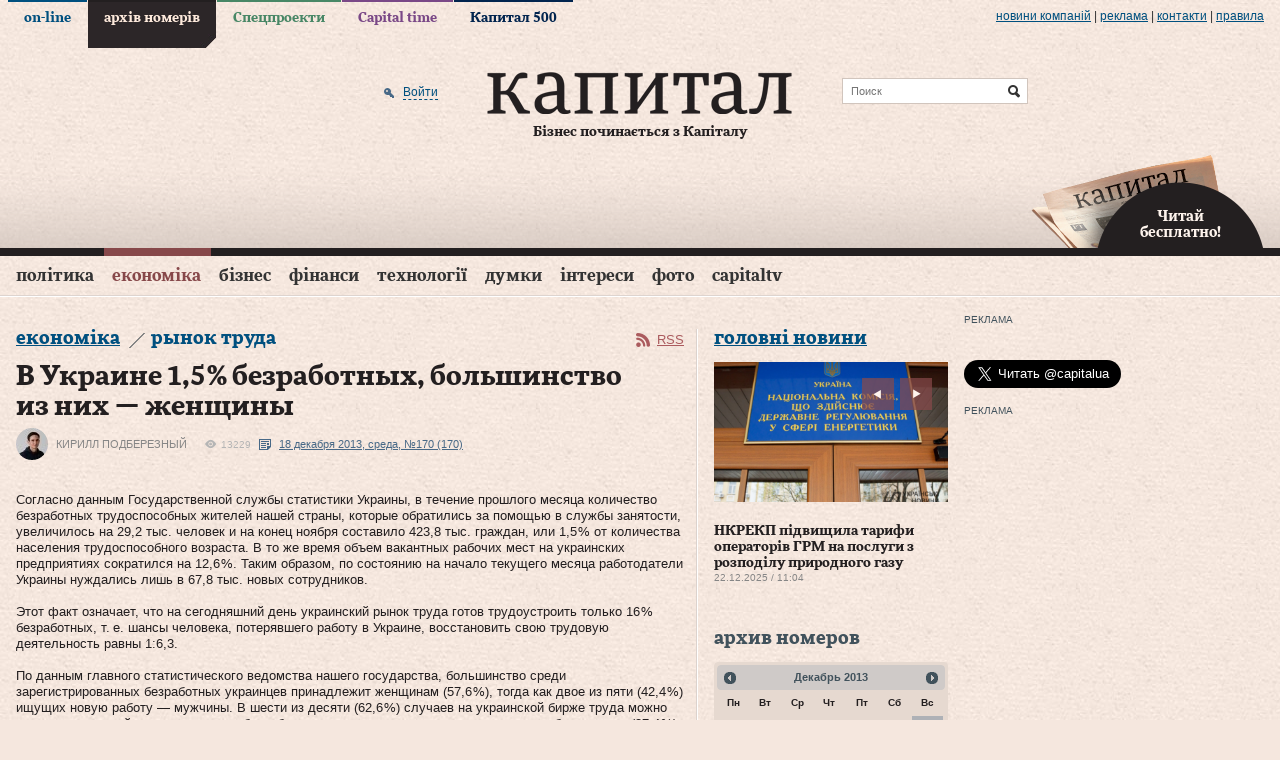

--- FILE ---
content_type: text/html; charset=utf-8
request_url: https://accounts.google.com/o/oauth2/postmessageRelay?parent=https%3A%2F%2Fwww.capital.ua&jsh=m%3B%2F_%2Fscs%2Fabc-static%2F_%2Fjs%2Fk%3Dgapi.lb.en.2kN9-TZiXrM.O%2Fd%3D1%2Frs%3DAHpOoo_B4hu0FeWRuWHfxnZ3V0WubwN7Qw%2Fm%3D__features__
body_size: 159
content:
<!DOCTYPE html><html><head><title></title><meta http-equiv="content-type" content="text/html; charset=utf-8"><meta http-equiv="X-UA-Compatible" content="IE=edge"><meta name="viewport" content="width=device-width, initial-scale=1, minimum-scale=1, maximum-scale=1, user-scalable=0"><script src='https://ssl.gstatic.com/accounts/o/2580342461-postmessagerelay.js' nonce="ow5spgmqibID3jCSIgm7-w"></script></head><body><script type="text/javascript" src="https://apis.google.com/js/rpc:shindig_random.js?onload=init" nonce="ow5spgmqibID3jCSIgm7-w"></script></body></html>

--- FILE ---
content_type: text/html; charset=utf-8
request_url: https://www.google.com/recaptcha/api2/aframe
body_size: 267
content:
<!DOCTYPE HTML><html><head><meta http-equiv="content-type" content="text/html; charset=UTF-8"></head><body><script nonce="yBL2yIhJTnSCLSIOUsuzDg">/** Anti-fraud and anti-abuse applications only. See google.com/recaptcha */ try{var clients={'sodar':'https://pagead2.googlesyndication.com/pagead/sodar?'};window.addEventListener("message",function(a){try{if(a.source===window.parent){var b=JSON.parse(a.data);var c=clients[b['id']];if(c){var d=document.createElement('img');d.src=c+b['params']+'&rc='+(localStorage.getItem("rc::a")?sessionStorage.getItem("rc::b"):"");window.document.body.appendChild(d);sessionStorage.setItem("rc::e",parseInt(sessionStorage.getItem("rc::e")||0)+1);localStorage.setItem("rc::h",'1768533503688');}}}catch(b){}});window.parent.postMessage("_grecaptcha_ready", "*");}catch(b){}</script></body></html>